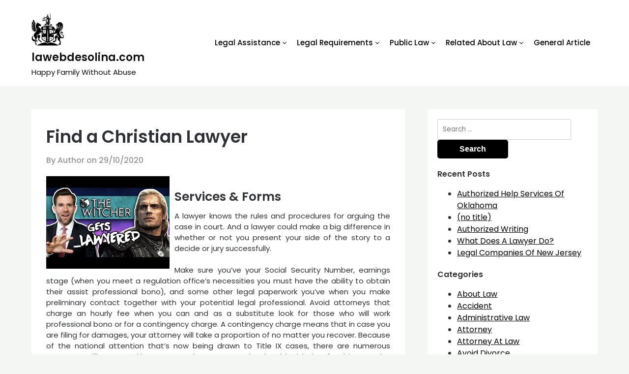

--- FILE ---
content_type: text/html; charset=UTF-8
request_url: https://www.lawebdesolina.com/find-a-christian-lawyer-8.html
body_size: 13997
content:
<!doctype html>
	<html dir="ltr" lang="en-US" prefix="og: https://ogp.me/ns#">
	<head>
		<meta charset="UTF-8">
		<meta name="viewport" content="width=device-width, initial-scale=1">
		<link rel="profile" href="https://gmpg.org/xfn/11">
		<title>Find a Christian Lawyer | lawebdesolina.com</title>
	<style>img:is([sizes="auto" i], [sizes^="auto," i]) { contain-intrinsic-size: 3000px 1500px }</style>
	
		<!-- All in One SEO 4.9.1.1 - aioseo.com -->
	<meta name="robots" content="max-image-preview:large" />
	<meta name="author" content="Author"/>
	<link rel="canonical" href="https://www.lawebdesolina.com/find-a-christian-lawyer-8.html" />
	<meta name="generator" content="All in One SEO (AIOSEO) 4.9.1.1" />
		<meta property="og:locale" content="en_US" />
		<meta property="og:site_name" content="lawebdesolina.com | Happy Family Without Abuse" />
		<meta property="og:type" content="article" />
		<meta property="og:title" content="Find a Christian Lawyer | lawebdesolina.com" />
		<meta property="og:url" content="https://www.lawebdesolina.com/find-a-christian-lawyer-8.html" />
		<meta property="og:image" content="https://www.lawebdesolina.com/wp-content/uploads/2022/09/laweb-1.png" />
		<meta property="og:image:secure_url" content="https://www.lawebdesolina.com/wp-content/uploads/2022/09/laweb-1.png" />
		<meta property="article:published_time" content="2020-10-29T14:08:34+00:00" />
		<meta property="article:modified_time" content="2020-05-14T03:54:09+00:00" />
		<meta name="twitter:card" content="summary" />
		<meta name="twitter:title" content="Find a Christian Lawyer | lawebdesolina.com" />
		<meta name="twitter:image" content="https://www.lawebdesolina.com/wp-content/uploads/2022/09/laweb-1.png" />
		<!-- All in One SEO -->

<link rel="alternate" type="application/rss+xml" title="lawebdesolina.com &raquo; Feed" href="https://www.lawebdesolina.com/feed" />
<script type="text/javascript">
/* <![CDATA[ */
window._wpemojiSettings = {"baseUrl":"https:\/\/s.w.org\/images\/core\/emoji\/16.0.1\/72x72\/","ext":".png","svgUrl":"https:\/\/s.w.org\/images\/core\/emoji\/16.0.1\/svg\/","svgExt":".svg","source":{"concatemoji":"https:\/\/www.lawebdesolina.com\/wp-includes\/js\/wp-emoji-release.min.js?ver=6.8.3"}};
/*! This file is auto-generated */
!function(s,n){var o,i,e;function c(e){try{var t={supportTests:e,timestamp:(new Date).valueOf()};sessionStorage.setItem(o,JSON.stringify(t))}catch(e){}}function p(e,t,n){e.clearRect(0,0,e.canvas.width,e.canvas.height),e.fillText(t,0,0);var t=new Uint32Array(e.getImageData(0,0,e.canvas.width,e.canvas.height).data),a=(e.clearRect(0,0,e.canvas.width,e.canvas.height),e.fillText(n,0,0),new Uint32Array(e.getImageData(0,0,e.canvas.width,e.canvas.height).data));return t.every(function(e,t){return e===a[t]})}function u(e,t){e.clearRect(0,0,e.canvas.width,e.canvas.height),e.fillText(t,0,0);for(var n=e.getImageData(16,16,1,1),a=0;a<n.data.length;a++)if(0!==n.data[a])return!1;return!0}function f(e,t,n,a){switch(t){case"flag":return n(e,"\ud83c\udff3\ufe0f\u200d\u26a7\ufe0f","\ud83c\udff3\ufe0f\u200b\u26a7\ufe0f")?!1:!n(e,"\ud83c\udde8\ud83c\uddf6","\ud83c\udde8\u200b\ud83c\uddf6")&&!n(e,"\ud83c\udff4\udb40\udc67\udb40\udc62\udb40\udc65\udb40\udc6e\udb40\udc67\udb40\udc7f","\ud83c\udff4\u200b\udb40\udc67\u200b\udb40\udc62\u200b\udb40\udc65\u200b\udb40\udc6e\u200b\udb40\udc67\u200b\udb40\udc7f");case"emoji":return!a(e,"\ud83e\udedf")}return!1}function g(e,t,n,a){var r="undefined"!=typeof WorkerGlobalScope&&self instanceof WorkerGlobalScope?new OffscreenCanvas(300,150):s.createElement("canvas"),o=r.getContext("2d",{willReadFrequently:!0}),i=(o.textBaseline="top",o.font="600 32px Arial",{});return e.forEach(function(e){i[e]=t(o,e,n,a)}),i}function t(e){var t=s.createElement("script");t.src=e,t.defer=!0,s.head.appendChild(t)}"undefined"!=typeof Promise&&(o="wpEmojiSettingsSupports",i=["flag","emoji"],n.supports={everything:!0,everythingExceptFlag:!0},e=new Promise(function(e){s.addEventListener("DOMContentLoaded",e,{once:!0})}),new Promise(function(t){var n=function(){try{var e=JSON.parse(sessionStorage.getItem(o));if("object"==typeof e&&"number"==typeof e.timestamp&&(new Date).valueOf()<e.timestamp+604800&&"object"==typeof e.supportTests)return e.supportTests}catch(e){}return null}();if(!n){if("undefined"!=typeof Worker&&"undefined"!=typeof OffscreenCanvas&&"undefined"!=typeof URL&&URL.createObjectURL&&"undefined"!=typeof Blob)try{var e="postMessage("+g.toString()+"("+[JSON.stringify(i),f.toString(),p.toString(),u.toString()].join(",")+"));",a=new Blob([e],{type:"text/javascript"}),r=new Worker(URL.createObjectURL(a),{name:"wpTestEmojiSupports"});return void(r.onmessage=function(e){c(n=e.data),r.terminate(),t(n)})}catch(e){}c(n=g(i,f,p,u))}t(n)}).then(function(e){for(var t in e)n.supports[t]=e[t],n.supports.everything=n.supports.everything&&n.supports[t],"flag"!==t&&(n.supports.everythingExceptFlag=n.supports.everythingExceptFlag&&n.supports[t]);n.supports.everythingExceptFlag=n.supports.everythingExceptFlag&&!n.supports.flag,n.DOMReady=!1,n.readyCallback=function(){n.DOMReady=!0}}).then(function(){return e}).then(function(){var e;n.supports.everything||(n.readyCallback(),(e=n.source||{}).concatemoji?t(e.concatemoji):e.wpemoji&&e.twemoji&&(t(e.twemoji),t(e.wpemoji)))}))}((window,document),window._wpemojiSettings);
/* ]]> */
</script>
<style id='wp-emoji-styles-inline-css' type='text/css'>

	img.wp-smiley, img.emoji {
		display: inline !important;
		border: none !important;
		box-shadow: none !important;
		height: 1em !important;
		width: 1em !important;
		margin: 0 0.07em !important;
		vertical-align: -0.1em !important;
		background: none !important;
		padding: 0 !important;
	}
</style>
<link rel='stylesheet' id='wp-block-library-css' href='https://www.lawebdesolina.com/wp-includes/css/dist/block-library/style.min.css?ver=6.8.3' type='text/css' media='all' />
<style id='classic-theme-styles-inline-css' type='text/css'>
/*! This file is auto-generated */
.wp-block-button__link{color:#fff;background-color:#32373c;border-radius:9999px;box-shadow:none;text-decoration:none;padding:calc(.667em + 2px) calc(1.333em + 2px);font-size:1.125em}.wp-block-file__button{background:#32373c;color:#fff;text-decoration:none}
</style>
<link rel='stylesheet' id='aioseo/css/src/vue/standalone/blocks/table-of-contents/global.scss-css' href='https://www.lawebdesolina.com/wp-content/plugins/all-in-one-seo-pack/dist/Lite/assets/css/table-of-contents/global.e90f6d47.css?ver=4.9.1.1' type='text/css' media='all' />
<style id='global-styles-inline-css' type='text/css'>
:root{--wp--preset--aspect-ratio--square: 1;--wp--preset--aspect-ratio--4-3: 4/3;--wp--preset--aspect-ratio--3-4: 3/4;--wp--preset--aspect-ratio--3-2: 3/2;--wp--preset--aspect-ratio--2-3: 2/3;--wp--preset--aspect-ratio--16-9: 16/9;--wp--preset--aspect-ratio--9-16: 9/16;--wp--preset--color--black: #000000;--wp--preset--color--cyan-bluish-gray: #abb8c3;--wp--preset--color--white: #ffffff;--wp--preset--color--pale-pink: #f78da7;--wp--preset--color--vivid-red: #cf2e2e;--wp--preset--color--luminous-vivid-orange: #ff6900;--wp--preset--color--luminous-vivid-amber: #fcb900;--wp--preset--color--light-green-cyan: #7bdcb5;--wp--preset--color--vivid-green-cyan: #00d084;--wp--preset--color--pale-cyan-blue: #8ed1fc;--wp--preset--color--vivid-cyan-blue: #0693e3;--wp--preset--color--vivid-purple: #9b51e0;--wp--preset--gradient--vivid-cyan-blue-to-vivid-purple: linear-gradient(135deg,rgba(6,147,227,1) 0%,rgb(155,81,224) 100%);--wp--preset--gradient--light-green-cyan-to-vivid-green-cyan: linear-gradient(135deg,rgb(122,220,180) 0%,rgb(0,208,130) 100%);--wp--preset--gradient--luminous-vivid-amber-to-luminous-vivid-orange: linear-gradient(135deg,rgba(252,185,0,1) 0%,rgba(255,105,0,1) 100%);--wp--preset--gradient--luminous-vivid-orange-to-vivid-red: linear-gradient(135deg,rgba(255,105,0,1) 0%,rgb(207,46,46) 100%);--wp--preset--gradient--very-light-gray-to-cyan-bluish-gray: linear-gradient(135deg,rgb(238,238,238) 0%,rgb(169,184,195) 100%);--wp--preset--gradient--cool-to-warm-spectrum: linear-gradient(135deg,rgb(74,234,220) 0%,rgb(151,120,209) 20%,rgb(207,42,186) 40%,rgb(238,44,130) 60%,rgb(251,105,98) 80%,rgb(254,248,76) 100%);--wp--preset--gradient--blush-light-purple: linear-gradient(135deg,rgb(255,206,236) 0%,rgb(152,150,240) 100%);--wp--preset--gradient--blush-bordeaux: linear-gradient(135deg,rgb(254,205,165) 0%,rgb(254,45,45) 50%,rgb(107,0,62) 100%);--wp--preset--gradient--luminous-dusk: linear-gradient(135deg,rgb(255,203,112) 0%,rgb(199,81,192) 50%,rgb(65,88,208) 100%);--wp--preset--gradient--pale-ocean: linear-gradient(135deg,rgb(255,245,203) 0%,rgb(182,227,212) 50%,rgb(51,167,181) 100%);--wp--preset--gradient--electric-grass: linear-gradient(135deg,rgb(202,248,128) 0%,rgb(113,206,126) 100%);--wp--preset--gradient--midnight: linear-gradient(135deg,rgb(2,3,129) 0%,rgb(40,116,252) 100%);--wp--preset--font-size--small: 13px;--wp--preset--font-size--medium: 20px;--wp--preset--font-size--large: 36px;--wp--preset--font-size--x-large: 42px;--wp--preset--spacing--20: 0.44rem;--wp--preset--spacing--30: 0.67rem;--wp--preset--spacing--40: 1rem;--wp--preset--spacing--50: 1.5rem;--wp--preset--spacing--60: 2.25rem;--wp--preset--spacing--70: 3.38rem;--wp--preset--spacing--80: 5.06rem;--wp--preset--shadow--natural: 6px 6px 9px rgba(0, 0, 0, 0.2);--wp--preset--shadow--deep: 12px 12px 50px rgba(0, 0, 0, 0.4);--wp--preset--shadow--sharp: 6px 6px 0px rgba(0, 0, 0, 0.2);--wp--preset--shadow--outlined: 6px 6px 0px -3px rgba(255, 255, 255, 1), 6px 6px rgba(0, 0, 0, 1);--wp--preset--shadow--crisp: 6px 6px 0px rgba(0, 0, 0, 1);}:where(.is-layout-flex){gap: 0.5em;}:where(.is-layout-grid){gap: 0.5em;}body .is-layout-flex{display: flex;}.is-layout-flex{flex-wrap: wrap;align-items: center;}.is-layout-flex > :is(*, div){margin: 0;}body .is-layout-grid{display: grid;}.is-layout-grid > :is(*, div){margin: 0;}:where(.wp-block-columns.is-layout-flex){gap: 2em;}:where(.wp-block-columns.is-layout-grid){gap: 2em;}:where(.wp-block-post-template.is-layout-flex){gap: 1.25em;}:where(.wp-block-post-template.is-layout-grid){gap: 1.25em;}.has-black-color{color: var(--wp--preset--color--black) !important;}.has-cyan-bluish-gray-color{color: var(--wp--preset--color--cyan-bluish-gray) !important;}.has-white-color{color: var(--wp--preset--color--white) !important;}.has-pale-pink-color{color: var(--wp--preset--color--pale-pink) !important;}.has-vivid-red-color{color: var(--wp--preset--color--vivid-red) !important;}.has-luminous-vivid-orange-color{color: var(--wp--preset--color--luminous-vivid-orange) !important;}.has-luminous-vivid-amber-color{color: var(--wp--preset--color--luminous-vivid-amber) !important;}.has-light-green-cyan-color{color: var(--wp--preset--color--light-green-cyan) !important;}.has-vivid-green-cyan-color{color: var(--wp--preset--color--vivid-green-cyan) !important;}.has-pale-cyan-blue-color{color: var(--wp--preset--color--pale-cyan-blue) !important;}.has-vivid-cyan-blue-color{color: var(--wp--preset--color--vivid-cyan-blue) !important;}.has-vivid-purple-color{color: var(--wp--preset--color--vivid-purple) !important;}.has-black-background-color{background-color: var(--wp--preset--color--black) !important;}.has-cyan-bluish-gray-background-color{background-color: var(--wp--preset--color--cyan-bluish-gray) !important;}.has-white-background-color{background-color: var(--wp--preset--color--white) !important;}.has-pale-pink-background-color{background-color: var(--wp--preset--color--pale-pink) !important;}.has-vivid-red-background-color{background-color: var(--wp--preset--color--vivid-red) !important;}.has-luminous-vivid-orange-background-color{background-color: var(--wp--preset--color--luminous-vivid-orange) !important;}.has-luminous-vivid-amber-background-color{background-color: var(--wp--preset--color--luminous-vivid-amber) !important;}.has-light-green-cyan-background-color{background-color: var(--wp--preset--color--light-green-cyan) !important;}.has-vivid-green-cyan-background-color{background-color: var(--wp--preset--color--vivid-green-cyan) !important;}.has-pale-cyan-blue-background-color{background-color: var(--wp--preset--color--pale-cyan-blue) !important;}.has-vivid-cyan-blue-background-color{background-color: var(--wp--preset--color--vivid-cyan-blue) !important;}.has-vivid-purple-background-color{background-color: var(--wp--preset--color--vivid-purple) !important;}.has-black-border-color{border-color: var(--wp--preset--color--black) !important;}.has-cyan-bluish-gray-border-color{border-color: var(--wp--preset--color--cyan-bluish-gray) !important;}.has-white-border-color{border-color: var(--wp--preset--color--white) !important;}.has-pale-pink-border-color{border-color: var(--wp--preset--color--pale-pink) !important;}.has-vivid-red-border-color{border-color: var(--wp--preset--color--vivid-red) !important;}.has-luminous-vivid-orange-border-color{border-color: var(--wp--preset--color--luminous-vivid-orange) !important;}.has-luminous-vivid-amber-border-color{border-color: var(--wp--preset--color--luminous-vivid-amber) !important;}.has-light-green-cyan-border-color{border-color: var(--wp--preset--color--light-green-cyan) !important;}.has-vivid-green-cyan-border-color{border-color: var(--wp--preset--color--vivid-green-cyan) !important;}.has-pale-cyan-blue-border-color{border-color: var(--wp--preset--color--pale-cyan-blue) !important;}.has-vivid-cyan-blue-border-color{border-color: var(--wp--preset--color--vivid-cyan-blue) !important;}.has-vivid-purple-border-color{border-color: var(--wp--preset--color--vivid-purple) !important;}.has-vivid-cyan-blue-to-vivid-purple-gradient-background{background: var(--wp--preset--gradient--vivid-cyan-blue-to-vivid-purple) !important;}.has-light-green-cyan-to-vivid-green-cyan-gradient-background{background: var(--wp--preset--gradient--light-green-cyan-to-vivid-green-cyan) !important;}.has-luminous-vivid-amber-to-luminous-vivid-orange-gradient-background{background: var(--wp--preset--gradient--luminous-vivid-amber-to-luminous-vivid-orange) !important;}.has-luminous-vivid-orange-to-vivid-red-gradient-background{background: var(--wp--preset--gradient--luminous-vivid-orange-to-vivid-red) !important;}.has-very-light-gray-to-cyan-bluish-gray-gradient-background{background: var(--wp--preset--gradient--very-light-gray-to-cyan-bluish-gray) !important;}.has-cool-to-warm-spectrum-gradient-background{background: var(--wp--preset--gradient--cool-to-warm-spectrum) !important;}.has-blush-light-purple-gradient-background{background: var(--wp--preset--gradient--blush-light-purple) !important;}.has-blush-bordeaux-gradient-background{background: var(--wp--preset--gradient--blush-bordeaux) !important;}.has-luminous-dusk-gradient-background{background: var(--wp--preset--gradient--luminous-dusk) !important;}.has-pale-ocean-gradient-background{background: var(--wp--preset--gradient--pale-ocean) !important;}.has-electric-grass-gradient-background{background: var(--wp--preset--gradient--electric-grass) !important;}.has-midnight-gradient-background{background: var(--wp--preset--gradient--midnight) !important;}.has-small-font-size{font-size: var(--wp--preset--font-size--small) !important;}.has-medium-font-size{font-size: var(--wp--preset--font-size--medium) !important;}.has-large-font-size{font-size: var(--wp--preset--font-size--large) !important;}.has-x-large-font-size{font-size: var(--wp--preset--font-size--x-large) !important;}
:where(.wp-block-post-template.is-layout-flex){gap: 1.25em;}:where(.wp-block-post-template.is-layout-grid){gap: 1.25em;}
:where(.wp-block-columns.is-layout-flex){gap: 2em;}:where(.wp-block-columns.is-layout-grid){gap: 2em;}
:root :where(.wp-block-pullquote){font-size: 1.5em;line-height: 1.6;}
</style>
<link rel='stylesheet' id='online-shoply-parent-style-css' href='https://www.lawebdesolina.com/wp-content/themes/superb-ecommerce/style.css?ver=6.8.3' type='text/css' media='all' />
<link rel='stylesheet' id='superb-ecommerce-css' href='https://www.lawebdesolina.com/wp-content/themes/superb-ecommerce/style.css?ver=1.0' type='text/css' media='all' />
<link rel='stylesheet' id='Poppins-css' href='https://www.lawebdesolina.com/wp-content/fonts/68b916ee0ddd827d25034641e551c789.css?ver=1.0' type='text/css' media='all' />
<link rel='stylesheet' id='superb-ecommerce-font-awesome-css' href='https://www.lawebdesolina.com/wp-content/themes/superb-ecommerce/css/font-awesome.min.css?ver=6.8.3' type='text/css' media='all' />
<link rel='stylesheet' id='superb-ecommerce-style-css' href='https://www.lawebdesolina.com/wp-content/themes/online-shoply/style.css?ver=6.8.3' type='text/css' media='all' />
<link rel='stylesheet' id='Inter-css' href='https://www.lawebdesolina.com/wp-content/fonts/fcbdace7235748c6331c0c72c201eab4.css?ver=1.0' type='text/css' media='all' />
<link rel='stylesheet' id='wp-add-custom-css-css' href='https://www.lawebdesolina.com?display_custom_css=css&#038;ver=6.8.3' type='text/css' media='all' />
<script type="text/javascript" src="https://www.lawebdesolina.com/wp-includes/js/jquery/jquery.min.js?ver=3.7.1" id="jquery-core-js"></script>
<script type="text/javascript" src="https://www.lawebdesolina.com/wp-includes/js/jquery/jquery-migrate.min.js?ver=3.4.1" id="jquery-migrate-js"></script>
<link rel="https://api.w.org/" href="https://www.lawebdesolina.com/wp-json/" /><link rel="alternate" title="JSON" type="application/json" href="https://www.lawebdesolina.com/wp-json/wp/v2/posts/4091" /><link rel="EditURI" type="application/rsd+xml" title="RSD" href="https://www.lawebdesolina.com/xmlrpc.php?rsd" />
<meta name="generator" content="WordPress 6.8.3" />
<link rel='shortlink' href='https://www.lawebdesolina.com/?p=4091' />
<link rel="alternate" title="oEmbed (JSON)" type="application/json+oembed" href="https://www.lawebdesolina.com/wp-json/oembed/1.0/embed?url=https%3A%2F%2Fwww.lawebdesolina.com%2Ffind-a-christian-lawyer-8.html" />
<link rel="alternate" title="oEmbed (XML)" type="text/xml+oembed" href="https://www.lawebdesolina.com/wp-json/oembed/1.0/embed?url=https%3A%2F%2Fwww.lawebdesolina.com%2Ffind-a-christian-lawyer-8.html&#038;format=xml" />

    	<style type="text/css">

    		    			.all-blog-articles {
    				display: block;
    			}
    			.add-blog-to-sidebar .all-blog-articles .blogposts-list {
    				width: 100%;
    				max-width: 100%;
    				flex: 100%;
    			}
    		    		    		

    		    		#secondary { background-color: ;}
    		.woocommerce-page, .woocommerce-page.archive, .woocommerce-page.single-product, .woocommerce-shop { background-color: ;}
    		a.cart-customlocation svg, a.cart-customlocation svg * { color: ; }
    		a.cart-customlocation span.cart-icon-number{ background: ; }
    		a.read-story{ color: ; }
    		a.read-story{ background: ; }
    		#secondary *{ border-color: ; }
    		body, .site, .swidgets-wrap h3, .post-data-text { background: ; }
    		.site-title a, .logofont, .site-description { color: ; }
    		.sheader { background-color:  !important; }
    		.main-navigation ul li a, .main-navigation ul li .sub-arrow, .super-menu .toggle-mobile-menu,.toggle-mobile-menu:before, .mobile-menu-active .smenu-hide { color: #020202; }
    		#smobile-menu.show .main-navigation ul ul.children.active, #smobile-menu.show .main-navigation ul ul.sub-menu.active, #smobile-menu.show .main-navigation ul li, .smenu-hide.toggle-mobile-menu.menu-toggle, #smobile-menu.show .main-navigation ul li, .primary-menu ul li ul.children li, .primary-menu ul li ul.sub-menu li, .primary-menu .pmenu, .super-menu { border-color: #020202; border-bottom-color: #020202; }
    		#secondary .widget h3, #secondary .widget h3 a, #secondary .widget h4, #secondary .widget h1, #secondary .widget h2, #secondary .widget h5, #secondary .widget h6, #secondary .widget h4 a { color: ; }
    		#secondary .widget-title:after{ background: ; }
    		#secondary .widget a, #secondary a, #secondary .widget li a , #secondary span.sub-arrow{ color: ; }
    		#secondary, #secondary .widget, #secondary .widget p, #secondary .widget li, .widget time.rpwe-time.published { color: ; }
    		#secondary .swidgets-wrap, #secondary .widget ul li, .featured-sidebar .search-field { border-color: ; }
    		.site-info, .footer-column-three input.search-submit, .footer-column-three p, .footer-column-three li, .footer-column-three td, .footer-column-three th, .footer-column-three caption { color: ; }
    		.footer-column-three h3, .footer-column-three h4, .footer-column-three h5, .footer-column-three h6, .footer-column-three h1, .footer-column-three h2, .footer-column-three h4, .footer-column-three h3 a { color: ; }
    		.site-footer a, .footer-column-three a, .footer-column-three li a, .footer-column-three .widget a, .footer-column-three .sub-arrow { color: ; }
    		.footer-column-three h3:after { background: ; }
    		.site-info, .widget ul li, .footer-column-three input.search-field, .footer-column-three input.search-submit { border-color: ; }
    		.site-footer { background-color: ; }
    		#goTop { background-color: ; }
    		#goTop:hover { background-color: ; }
    		.content-wrapper h2.entry-title a, .content-wrapper h2.entry-title a:hover, .content-wrapper h2.entry-title a:active, .content-wrapper h2.entry-title a:focus, .archive .page-header h1, .blogposts-list h2 a, .blogposts-list h2 a:hover, .blogposts-list h2 a:active, .search-results h1.page-title { color: ; }
    		.all-blog-articles .entry-meta, .all-blog-articles .entry-meta a, .all-blog-articles .blog-data-wrapper, .all-blog-articles .blog-data-wrapper a{ color: ; }
    		.blogposts-list p, .blogposts-list .entry-content { color: ; }
    		.page-numbers li a, .blogposts-list .blogpost-button { background: ; }
    		.page-numbers li a, .blogposts-list .blogpost-button, span.page-numbers.dots, .page-numbers.current, .page-numbers li a:hover { color: ; }
    		.archive .page-header h1, .search-results h1.page-title, .blogposts-list.fbox, span.page-numbers.dots, .page-numbers li a, .page-numbers.current { border-color: ; }
    		.blogposts-list .post-data-divider { background: ; }
    		.related-posts h4.entry-title a, .page .comments-area .comment-author, .page .comments-area .comment-author a, .page .comments-area .comments-title, .page .content-area h1, .page .content-area h2, .page .content-area h3, .page .content-area h4, .page .content-area h5, .page .content-area h6, .page .content-area th, .single  .comments-area .comment-author, .single .comments-area .comment-author a, .single .comments-area .comments-title, .single .content-area h1, .single .content-area h2, .single .content-area h3, .single .content-area h4, .single .content-area h5, .single .content-area h6, .single .content-area th, .search-no-results h1, .error404 h1 { color: ; }
    		.single .entry-meta, .single .entry-meta a, .single .blog-data-wrapper, .single .blog-data-wrapper a, .page .entry-meta, .page .entry-meta a, .page .blog-data-wrapper, .page .blog-data-wrapper a { color: ; }
    		.about-the-author-description, .page .content-area p, .page article, .page .content-area table, .page .content-area dd, .page .content-area dt, .page .content-area address, .page .content-area .entry-content, .page .content-area li, .page .content-area ol, .single .content-area p, .single article, .single .content-area table, .single .content-area dd, .single .content-area dt, .single .content-area address, .single .entry-content, .single .content-area li, .single .content-area ol, .search-no-results .page-content p { color: ; }
    		.single .entry-content a, .page .entry-content a, .comment-content a, .comments-area .reply a, .logged-in-as a, .comments-area .comment-respond a { color: ; }
    		#main .post-navigation .nav-links .nav-previous, #main .post-navigation .nav-links .nav-next, .related-posts a.read-more, .nav-next a, .nav-previous a, .comments-area p.form-submit input { background: ; }
    		.error404 .page-content p, .error404 input.search-submit, .search-no-results input.search-submit { color: ; }
    		.related-posts-headline h3, .category-and-tags, .page .comments-area, .page article.fbox, .page article tr, .page .comments-area ol.comment-list ol.children li, .page .comments-area ol.comment-list .comment, .single .comments-area, .single article.fbox, .single article tr, .comments-area ol.comment-list ol.children li, .comments-area ol.comment-list .comment, .error404 main#main, .error404 .search-form label, .search-no-results .search-form label, .error404 input.search-submit, .search-no-results input.search-submit, .error404 main#main, .search-no-results section.fbox.no-results.not-found, .related-posts-headline h3{ border-color: ; }
    		.single .post-data-divider, .page .post-data-divider { background: ; }
    		.related-posts a.read-more, .nav-next a, .nav-previous a, .single .comments-area p.form-submit input, .page .comments-area p.form-submit input { color: ; }
    		.bottom-header-wrapper { padding-top: px; }
    		.bottom-header-wrapper { padding-bottom: px; }
    		.bottom-header-wrapper { background: ; }
    		.bottom-header-wrapper *{ color: ; }
    		.header-widget a, .header-widget li a, .header-widget i.fa { color: ; }
    		.header-widget, .header-widget p, .header-widget li, .header-widget .textwidget { color: ; }
    		.header-widget .widget-title, .header-widget h1, .header-widget h3, .header-widget h2, .header-widget h4, .header-widget h5, .header-widget h6{ color: ; }
    		.header-widgets-three *, .header-widgets-three input { border-color: ; }
    		.bottom-header-title, .bottom-header-paragraph{ color: ; }
    		#secondary .widget-title-lines:after, #secondary .widget-title-lines:before { background: ; }
    		.header-button-wrap a{ background: ; }
    		.header-button-wrap a{ color: ; }
    		.header-widgets-three{ background: ; }
    		.top-nav-wrapper, .primary-menu .pmenu, .super-menu, #smobile-menu, .primary-menu ul li ul.children, .primary-menu ul li ul.sub-menu { background-color: #ffffff; }
    		#secondary .swidget { border-color: ; }
    		.archive article.fbox, .search-results article.fbox, .blog article.fbox { background: ; }
    		.related-posts, .about-the-author, .comments-area, .single article.fbox, .page article.fbox { background: ; }

    		.page-numbers.next:hover, .page-numbers.prev:hover, ul.page-numbers li span.current, .page-numbers li .page-numbers, .page-numbers li .page-numbers{ color: ; }
    		.page-numbers.next:hover, .page-numbers.prev:hover, ul.page-numbers li span.current, .page-numbers li .page-numbers, .page-numbers li a{ background: ; }
    		.page-numbers li .page-numbers{ border-color: ; }

    		    		
    	</style>
    			<style type="text/css">
			.site-title a,
			.site-description,
			.logofont,
			.site-title,
			.logodescription {
				color: #0c0c0c;
			}
			
			https://www.lawebdesolina.com/wp-content/uploads/2022/09/23.jpg"
							.site-title a,
				.site-title,
				.site-description,
				.logodescription {
					color: #0c0c0c;
				}
					</style>
		<link rel="icon" href="https://www.lawebdesolina.com/wp-content/uploads/2022/04/cropped-88-32x32.png" sizes="32x32" />
<link rel="icon" href="https://www.lawebdesolina.com/wp-content/uploads/2022/04/cropped-88-192x192.png" sizes="192x192" />
<link rel="apple-touch-icon" href="https://www.lawebdesolina.com/wp-content/uploads/2022/04/cropped-88-180x180.png" />
<meta name="msapplication-TileImage" content="https://www.lawebdesolina.com/wp-content/uploads/2022/04/cropped-88-270x270.png" />
	</head>

	<body class="wp-singular post-template-default single single-post postid-4091 single-format-standard wp-custom-logo wp-theme-superb-ecommerce wp-child-theme-online-shoply header-image">
				<a class="skip-link screen-reader-text" href="#content">Skip to content</a>

		<header id="masthead" class="sheader site-header clearfix">
			<nav id="primary-site-navigation" class="primary-menu main-navigation clearfix">

				<a href="#" id="pull" class="smenu-hide toggle-mobile-menu menu-toggle" aria-controls="secondary-menu" aria-expanded="false">Menu</a>
				<div class="top-nav-wrapper">
					<div class="content-wrap">
						<div class="header-content-container">
							<div class="logo-container"> 
																	<a href="https://www.lawebdesolina.com/" class="custom-logo-link" rel="home"><img width="66" height="66" src="https://www.lawebdesolina.com/wp-content/uploads/2022/09/laweb-1.png" class="custom-logo" alt="lawebdesolina.com" decoding="async" /></a>																<a class="logofont site-title" href="https://www.lawebdesolina.com/" rel="home">lawebdesolina.com</a>
																	<p class="logodescription site-description">Happy Family Without Abuse</p>
															</div>
							<div class="center-main-menu">
																<div class="menu-secondary-menu-container"><ul id="primary-menu" class="pmenu"><li id="menu-item-46" class="menu-item menu-item-type-taxonomy menu-item-object-category menu-item-has-children menu-item-46"><a href="https://www.lawebdesolina.com/category/legal-assistance">Legal Assistance</a>
<ul class="sub-menu">
	<li id="menu-item-47" class="menu-item menu-item-type-taxonomy menu-item-object-category menu-item-47"><a href="https://www.lawebdesolina.com/category/legal-assistance/about-law">About Law</a></li>
	<li id="menu-item-48" class="menu-item menu-item-type-taxonomy menu-item-object-category menu-item-48"><a href="https://www.lawebdesolina.com/category/legal-assistance/avoid-divorce">Avoid Divorce</a></li>
	<li id="menu-item-49" class="menu-item menu-item-type-taxonomy menu-item-object-category menu-item-49"><a href="https://www.lawebdesolina.com/category/legal-assistance/avoid-violence">Avoid Violence</a></li>
	<li id="menu-item-50" class="menu-item menu-item-type-taxonomy menu-item-object-category menu-item-50"><a href="https://www.lawebdesolina.com/category/legal-assistance/legal-aid">Legal Aid</a></li>
	<li id="menu-item-51" class="menu-item menu-item-type-taxonomy menu-item-object-category menu-item-51"><a href="https://www.lawebdesolina.com/category/legal-assistance/save-children">Save Children</a></li>
</ul>
</li>
<li id="menu-item-52" class="menu-item menu-item-type-taxonomy menu-item-object-category current-post-ancestor menu-item-has-children menu-item-52"><a href="https://www.lawebdesolina.com/category/legal-requirements">Legal Requirements</a>
<ul class="sub-menu">
	<li id="menu-item-53" class="menu-item menu-item-type-taxonomy menu-item-object-category menu-item-53"><a href="https://www.lawebdesolina.com/category/legal-requirements/legal">Legal</a></li>
	<li id="menu-item-54" class="menu-item menu-item-type-taxonomy menu-item-object-category menu-item-54"><a href="https://www.lawebdesolina.com/category/legal-requirements/legal-advice">Legal Advice</a></li>
	<li id="menu-item-55" class="menu-item menu-item-type-taxonomy menu-item-object-category menu-item-55"><a href="https://www.lawebdesolina.com/category/legal-requirements/solicitor">Solicitor</a></li>
	<li id="menu-item-56" class="menu-item menu-item-type-taxonomy menu-item-object-category menu-item-56"><a href="https://www.lawebdesolina.com/category/legal-requirements/top-law-schools">Top Law Schools</a></li>
	<li id="menu-item-57" class="menu-item menu-item-type-taxonomy menu-item-object-category current-post-ancestor current-menu-parent current-post-parent menu-item-57"><a href="https://www.lawebdesolina.com/category/legal-requirements/types-of-lawyers">Types Of Lawyers</a></li>
</ul>
</li>
<li id="menu-item-58" class="menu-item menu-item-type-taxonomy menu-item-object-category menu-item-has-children menu-item-58"><a href="https://www.lawebdesolina.com/category/public-law">Public Law</a>
<ul class="sub-menu">
	<li id="menu-item-59" class="menu-item menu-item-type-taxonomy menu-item-object-category menu-item-59"><a href="https://www.lawebdesolina.com/category/public-law/administrative-law">Administrative Law</a></li>
	<li id="menu-item-60" class="menu-item menu-item-type-taxonomy menu-item-object-category menu-item-60"><a href="https://www.lawebdesolina.com/category/public-law/attorney">Attorney</a></li>
	<li id="menu-item-61" class="menu-item menu-item-type-taxonomy menu-item-object-category menu-item-61"><a href="https://www.lawebdesolina.com/category/public-law/attorney-at-law">Attorney At Law</a></li>
	<li id="menu-item-62" class="menu-item menu-item-type-taxonomy menu-item-object-category menu-item-62"><a href="https://www.lawebdesolina.com/category/public-law/barrister">Barrister</a></li>
	<li id="menu-item-63" class="menu-item menu-item-type-taxonomy menu-item-object-category menu-item-63"><a href="https://www.lawebdesolina.com/category/public-law/family-law-attorney">Family Law Attorney</a></li>
</ul>
</li>
<li id="menu-item-64" class="menu-item menu-item-type-taxonomy menu-item-object-category menu-item-has-children menu-item-64"><a href="https://www.lawebdesolina.com/category/related-about-law">Related About Law</a>
<ul class="sub-menu">
	<li id="menu-item-65" class="menu-item menu-item-type-taxonomy menu-item-object-category menu-item-65"><a href="https://www.lawebdesolina.com/category/related-about-law/free-legal-advice">Free Legal Advice</a></li>
	<li id="menu-item-66" class="menu-item menu-item-type-taxonomy menu-item-object-category menu-item-66"><a href="https://www.lawebdesolina.com/category/related-about-law/harvard-law-school">Harvard Law School</a></li>
	<li id="menu-item-67" class="menu-item menu-item-type-taxonomy menu-item-object-category menu-item-67"><a href="https://www.lawebdesolina.com/category/related-about-law/law-school-in-us">Law School In Us</a></li>
	<li id="menu-item-68" class="menu-item menu-item-type-taxonomy menu-item-object-category menu-item-68"><a href="https://www.lawebdesolina.com/category/related-about-law/law-school-rankings">Law School Rankings</a></li>
	<li id="menu-item-69" class="menu-item menu-item-type-taxonomy menu-item-object-category menu-item-69"><a href="https://www.lawebdesolina.com/category/related-about-law/lawyer">Lawyer</a></li>
</ul>
</li>
<li id="menu-item-45" class="menu-item menu-item-type-taxonomy menu-item-object-category menu-item-45"><a href="https://www.lawebdesolina.com/category/general-article">General Article</a></li>
</ul></div>																			</div>
			</div>
		</div>
	</div>
</nav>

<div class="super-menu clearfix">
	<div class="super-menu-inner">
		<div class="header-content-container">
			<div class="mob-logo-wrap">
									<a href="https://www.lawebdesolina.com/" class="custom-logo-link" rel="home"><img width="66" height="66" src="https://www.lawebdesolina.com/wp-content/uploads/2022/09/laweb-1.png" class="custom-logo" alt="lawebdesolina.com" decoding="async" /></a>								<a class="logofont site-title" href="https://www.lawebdesolina.com/" rel="home">lawebdesolina.com</a>
									<p class="logodescription site-description">Happy Family Without Abuse</p>
							</div>



			<a href="#" id="pull" class="toggle-mobile-menu menu-toggle" aria-controls="secondary-menu" aria-expanded="false"></a>
		</div>
	</div>
</div>
<div id="mobile-menu-overlay"></div>
</header>


<div class="content-wrap">
	<!-- Upper widgets -->
	<div class="header-widgets-wrapper">
		
		
			</div>
	<!-- / Upper widgets -->
</div>



<div id="content" class="site-content clearfix">  
<div class="content-wrap">

	<div id="primary" class="featured-content content-area">
		<main id="main" class="site-main">

			<article id="post-4091" class="posts-entry fbox post-4091 post type-post status-publish format-standard hentry category-types-of-lawyers tag-christian tag-lawyer">
	<header class="entry-header">
		<h1 class="entry-title">Find a Christian Lawyer</h1>			<div class="entry-meta">
				<span class="post-author-wrapper">
					By Author on				</span>
				<span class="posted-on"><a href="https://www.lawebdesolina.com/find-a-christian-lawyer-8.html" rel="bookmark"><time class="entry-date published" datetime="2020-10-29T21:08:34+07:00">29/10/2020</time><time class="updated" datetime="2020-05-14T10:54:09+07:00">14/05/2020</time></a></span><span class="byline"> </span>			</div><!-- .entry-meta -->
				</header><!-- .entry-header -->

	<div class="entry-content">
		<p><img decoding="async" class='wp-post-image' style='float:left;margin-right:10px;' src="https://i.ytimg.com/vi/aBk4OqD5GyQ/hqdefault.jpg" width="251px" alt="law legal and attorney"></p>
<h2>Services &#038; Forms</h2>
<p>A lawyer knows the rules and procedures for arguing the case in court. And a lawyer could make a big difference in whether or not you present your side of the story to a decide or jury successfully.</p>
<p>Make sure you&#8217;ve your Social Security Number, earnings stage (when you meet a regulation office’s necessities you must have the ability to obtain their assist professional bono), and some other legal paperwork you&#8217;ve when you make preliminary contact together with your potential legal professional. Avoid attorneys that charge an hourly fee when you can and as a substitute look for those who will work professional bono or for a contingency charge. A contingency charge means that in case you are filing for damages, your attorney will take a proportion of no matter you recover. Because of the national attention that&#8217;s now being drawn to Title IX cases, there are numerous attorneys willing to tackle cases pro bono. Contacting local legislation faculties can be helpful, particularly if they&#8217;ve a legislation school clinic.</p>
<p>Petit jury (or trial jury) A group of residents who hear the proof introduced by either side at trial and determine the facts in dispute. Peremptory problem A district court may grant all sides in a civil or criminal trial the right to exclude a sure variety of potential jurors without trigger or giving a cause.</p>
<p>The phrase &#8220;widespread legislation&#8221; happens in the seventh article of the amendments of the structure of the United States. &#8220;In fits at widespread law, where the value in controversy shall not exceed twenty dollar says that article, &#8220;the right of trial by jury shall be preserved. The &#8220;frequent law&#8221; right here mentioned is the widespread legislation of England, and never of any explicit state.</p>
<p>Working as a lawyer involves the sensible software of summary authorized theories and data to resolve particular individualized problems, or to advance the pursuits of those that rent lawyers to perform legal services. The function of the lawyer varies significantly across totally different authorized jurisdictions. After the primary 12 months and a half, you possibly can take extra specialized programs such as Tax, Intellectual Property, or Environmental Law. Most schools supply legal clinics corresponding to Bar Review or Moot Court.</p>
<p>Having attorneys do the talking will assist hold the tone civil, which favors your probabilities of reaching an settlement. Fully qualified and experienced Chartered Legal Executive lawyers are capable of undertake a lot of the work that solicitors do. For example, they will have their very own purchasers (with full conduct of cases) and they can undertake representation in court where acceptable (see under for more data on rights of viewers). Under the Legal Services Act 2007 (the 2007 Act) Chartered Legal Executive attorneys are authorised persons endeavor reserved authorized activities alongside, for instance, solicitors, barristers and licensed conveyancers. Securing a place as a regulation school professor is aggressive.</p>
<p>Legal executives have a really comparable function to solicitors however solely concentrate on one space of legislation. Nevertheless, they’re nonetheless trained to the identical level as solicitors in that space and work on related instances. On high of this, authorized executives can still turn out to be companions in legislation companies and the number of legal executive partners is consistently rising. Law schools Not positive where to do your GDL, LPC, BPTC or LLM? Take a look at these legislation colleges and find the best course supplier.</p>
<p>Real property regulation covers deeds, property taxes, estate planning, zoning, and titles. Offit Kurman Attorneys At Law is a dynamic authorized services supplier assisting purchasers all through the mid-Atlantic region. Our firm is properly positioned to fulfill the legal wants of dynamic businesses and the individuals who own and operate them.</p>
<p>Today we are honored to present our conversation Richard Susskind, one of the worlds main intellectuals on technology within the regulation and the way forward for work. Dr. Susskind can be the author of a few of the greatest-identified books involving the modernization of regulation and lawyers – together with “the Future of Law”, “Tomorrows Lawyers”, and his most up-to-date book “Online Courts and the Future of Justice”.</p>

		
					<div class="category-and-tags">
				<div>
					Category: <a href="https://www.lawebdesolina.com/category/legal-requirements/types-of-lawyers" rel="category tag">Types Of Lawyers</a>				</div>
								<div class="category-and-tags-m">
					Tags: <a href="https://www.lawebdesolina.com/tag/christian" rel="tag">christian</a>, <a href="https://www.lawebdesolina.com/tag/lawyer" rel="tag">lawyer</a>				</div>
								</div>
			

</div><!-- .entry-content -->
</article><!-- #post-4091 -->

	<nav class="navigation post-navigation" aria-label="Posts">
		<h2 class="screen-reader-text">Post navigation</h2>
		<div class="nav-links"><div class="nav-previous"><a href="https://www.lawebdesolina.com/different-types-of-lawyers-7.html" rel="prev">Different Types of Lawyers</a></div><div class="nav-next"><a href="https://www.lawebdesolina.com/lawyers-legal-aid-pro-bono-services-6.html" rel="next">Lawyers, Legal Aid &amp; Pro Bono Services</a></div></div>
	</nav><div class="related-posts"><div class="related-posts-headline"><h3>Related Posts</h3></div><div class="related-posts-posts">								<article class="post excerpt  ">
																		<div class="article-contents">
										<header class="entry-header">
																							<h4 class="entry-title"><a href="https://www.lawebdesolina.com/how-old-is-too-old-for-law-school-10.html" rel="bookmark">How Old Is Too Old for Law School?</a></h4>												<div class="entry-meta">
													December 6, 2022												</div>

												<a class="read-more" href="https://www.lawebdesolina.com/how-old-is-too-old-for-law-school-10.html" title="How Old Is Too Old for Law School?">
													Read More												</a>
																					</div>
																			</article><!--.post.excerpt-->
																									<article class="post excerpt  ">
																		<div class="article-contents">
										<header class="entry-header">
																							<h4 class="entry-title"><a href="https://www.lawebdesolina.com/what-types-of-instances-will-attorneys-take-on-a-contingency.html" rel="bookmark">What Types Of Instances Will Attorneys Take On A Contingency?</a></h4>												<div class="entry-meta">
													August 4, 2018												</div>

												<a class="read-more" href="https://www.lawebdesolina.com/what-types-of-instances-will-attorneys-take-on-a-contingency.html" title="What Types Of Instances Will Attorneys Take On A Contingency?">
													Read More												</a>
																					</div>
																			</article><!--.post.excerpt-->
																									<article class="post excerpt  last">
																		<div class="article-contents">
										<header class="entry-header">
																							<h4 class="entry-title"><a href="https://www.lawebdesolina.com/illinois-attorney-general-3.html" rel="bookmark">Illinois Attorney General</a></h4>												<div class="entry-meta">
													July 5, 2019												</div>

												<a class="read-more" href="https://www.lawebdesolina.com/illinois-attorney-general-3.html" title="Illinois Attorney General">
													Read More												</a>
																					</div>
																			</article><!--.post.excerpt-->
																	</div></div>
				</main><!-- #main -->
			</div><!-- #primary -->
			
<aside id="secondary" class="featured-sidebar blog-sidebar-wrapper widget-area">
	<section id="search-2" class="widget widget_search"><form role="search" method="get" class="search-form" action="https://www.lawebdesolina.com/">
				<label>
					<span class="screen-reader-text">Search for:</span>
					<input type="search" class="search-field" placeholder="Search &hellip;" value="" name="s" />
				</label>
				<input type="submit" class="search-submit" value="Search" />
			</form></section>
		<section id="recent-posts-2" class="widget widget_recent_entries">
		<div class="sidebar-headline-wrapper"><div class="sidebarlines-wrapper"><div class="widget-title-lines"></div></div><h4 class="widget-title">Recent Posts</h4></div>
		<ul>
											<li>
					<a href="https://www.lawebdesolina.com/authorized-help-services-of-oklahoma.html">Authorized Help Services Of Oklahoma</a>
									</li>
											<li>
					<a href="https://www.lawebdesolina.com/4531.html">(no title)</a>
									</li>
											<li>
					<a href="https://www.lawebdesolina.com/authorized-writing-2.html">Authorized Writing</a>
									</li>
											<li>
					<a href="https://www.lawebdesolina.com/what-does-a-lawyer-do-6.html">What Does A Lawyer Do?</a>
									</li>
											<li>
					<a href="https://www.lawebdesolina.com/legal-companies-of-new-jersey.html">Legal Companies Of New Jersey</a>
									</li>
					</ul>

		</section><section id="categories-2" class="widget widget_categories"><div class="sidebar-headline-wrapper"><div class="sidebarlines-wrapper"><div class="widget-title-lines"></div></div><h4 class="widget-title">Categories</h4></div>
			<ul>
					<li class="cat-item cat-item-19"><a href="https://www.lawebdesolina.com/category/legal-assistance/about-law">About Law</a>
</li>
	<li class="cat-item cat-item-1347"><a href="https://www.lawebdesolina.com/category/legal-assistance/accident">Accident</a>
</li>
	<li class="cat-item cat-item-12"><a href="https://www.lawebdesolina.com/category/public-law/administrative-law">Administrative Law</a>
</li>
	<li class="cat-item cat-item-11"><a href="https://www.lawebdesolina.com/category/public-law/attorney">Attorney</a>
</li>
	<li class="cat-item cat-item-10"><a href="https://www.lawebdesolina.com/category/public-law/attorney-at-law">Attorney At Law</a>
</li>
	<li class="cat-item cat-item-22"><a href="https://www.lawebdesolina.com/category/legal-assistance/avoid-divorce">Avoid Divorce</a>
</li>
	<li class="cat-item cat-item-20"><a href="https://www.lawebdesolina.com/category/legal-assistance/avoid-violence">Avoid Violence</a>
</li>
	<li class="cat-item cat-item-9"><a href="https://www.lawebdesolina.com/category/public-law/barrister">Barrister</a>
</li>
	<li class="cat-item cat-item-8"><a href="https://www.lawebdesolina.com/category/public-law/family-law-attorney">Family Law Attorney</a>
</li>
	<li class="cat-item cat-item-17"><a href="https://www.lawebdesolina.com/category/related-about-law/free-legal-advice">Free Legal Advice</a>
</li>
	<li class="cat-item cat-item-1"><a href="https://www.lawebdesolina.com/category/general-article">General Article</a>
</li>
	<li class="cat-item cat-item-16"><a href="https://www.lawebdesolina.com/category/related-about-law/harvard-law-school">Harvard Law School</a>
</li>
	<li class="cat-item cat-item-15"><a href="https://www.lawebdesolina.com/category/related-about-law/law-school-in-us">Law School In Us</a>
</li>
	<li class="cat-item cat-item-14"><a href="https://www.lawebdesolina.com/category/related-about-law/law-school-rankings">Law School Rankings</a>
</li>
	<li class="cat-item cat-item-13"><a href="https://www.lawebdesolina.com/category/related-about-law/lawyer">Lawyer</a>
</li>
	<li class="cat-item cat-item-25"><a href="https://www.lawebdesolina.com/category/legal-requirements/legal">Legal</a>
</li>
	<li class="cat-item cat-item-24"><a href="https://www.lawebdesolina.com/category/legal-requirements/legal-advice">Legal Advice</a>
</li>
	<li class="cat-item cat-item-18"><a href="https://www.lawebdesolina.com/category/legal-assistance/legal-aid">Legal Aid</a>
</li>
	<li class="cat-item cat-item-1349"><a href="https://www.lawebdesolina.com/category/related-about-law/personal-injury">Personal Injury</a>
</li>
	<li class="cat-item cat-item-7"><a href="https://www.lawebdesolina.com/category/public-law">Public Law</a>
</li>
	<li class="cat-item cat-item-21"><a href="https://www.lawebdesolina.com/category/legal-assistance/save-children">Save Children</a>
</li>
	<li class="cat-item cat-item-23"><a href="https://www.lawebdesolina.com/category/legal-requirements/solicitor">Solicitor</a>
</li>
	<li class="cat-item cat-item-27"><a href="https://www.lawebdesolina.com/category/legal-requirements/top-law-schools">Top Law Schools</a>
</li>
	<li class="cat-item cat-item-26"><a href="https://www.lawebdesolina.com/category/legal-requirements/types-of-lawyers">Types Of Lawyers</a>
</li>
			</ul>

			</section><section id="tag_cloud-2" class="widget widget_tag_cloud"><div class="sidebar-headline-wrapper"><div class="sidebarlines-wrapper"><div class="widget-title-lines"></div></div><h4 class="widget-title">Tags</h4></div><div class="tagcloud"><a href="https://www.lawebdesolina.com/tag/about" class="tag-cloud-link tag-link-100 tag-link-position-1" style="font-size: 11.581395348837pt;" aria-label="about (48 items)">about</a>
<a href="https://www.lawebdesolina.com/tag/administrative" class="tag-cloud-link tag-link-53 tag-link-position-2" style="font-size: 10.170542635659pt;" aria-label="administrative (35 items)">administrative</a>
<a href="https://www.lawebdesolina.com/tag/advice" class="tag-cloud-link tag-link-116 tag-link-position-3" style="font-size: 11.798449612403pt;" aria-label="advice (50 items)">advice</a>
<a href="https://www.lawebdesolina.com/tag/affordable" class="tag-cloud-link tag-link-280 tag-link-position-4" style="font-size: 8.4341085271318pt;" aria-label="affordable (24 items)">affordable</a>
<a href="https://www.lawebdesolina.com/tag/aren039t" class="tag-cloud-link tag-link-1258 tag-link-position-5" style="font-size: 8pt;" aria-label="aren039t (22 items)">aren039t</a>
<a href="https://www.lawebdesolina.com/tag/assist" class="tag-cloud-link tag-link-60 tag-link-position-6" style="font-size: 9.3023255813953pt;" aria-label="assist (29 items)">assist</a>
<a href="https://www.lawebdesolina.com/tag/attorney" class="tag-cloud-link tag-link-78 tag-link-position-7" style="font-size: 18.31007751938pt;" aria-label="attorney (203 items)">attorney</a>
<a href="https://www.lawebdesolina.com/tag/attorneys" class="tag-cloud-link tag-link-87 tag-link-position-8" style="font-size: 14.837209302326pt;" aria-label="attorneys (97 items)">attorneys</a>
<a href="https://www.lawebdesolina.com/tag/authorized" class="tag-cloud-link tag-link-59 tag-link-position-9" style="font-size: 14.403100775194pt;" aria-label="authorized (89 items)">authorized</a>
<a href="https://www.lawebdesolina.com/tag/avoid" class="tag-cloud-link tag-link-70 tag-link-position-10" style="font-size: 9.4108527131783pt;" aria-label="avoid (30 items)">avoid</a>
<a href="https://www.lawebdesolina.com/tag/barrister" class="tag-cloud-link tag-link-36 tag-link-position-11" style="font-size: 9.3023255813953pt;" aria-label="barrister (29 items)">barrister</a>
<a href="https://www.lawebdesolina.com/tag/become" class="tag-cloud-link tag-link-510 tag-link-position-12" style="font-size: 9.3023255813953pt;" aria-label="become (29 items)">become</a>
<a href="https://www.lawebdesolina.com/tag/college" class="tag-cloud-link tag-link-113 tag-link-position-13" style="font-size: 12.341085271318pt;" aria-label="college (57 items)">college</a>
<a href="https://www.lawebdesolina.com/tag/court" class="tag-cloud-link tag-link-244 tag-link-position-14" style="font-size: 11.798449612403pt;" aria-label="court (50 items)">court</a>
<a href="https://www.lawebdesolina.com/tag/definition" class="tag-cloud-link tag-link-246 tag-link-position-15" style="font-size: 8.2170542635659pt;" aria-label="definition (23 items)">definition</a>
<a href="https://www.lawebdesolina.com/tag/different" class="tag-cloud-link tag-link-189 tag-link-position-16" style="font-size: 9.7364341085271pt;" aria-label="different (32 items)">different</a>
<a href="https://www.lawebdesolina.com/tag/divorce" class="tag-cloud-link tag-link-165 tag-link-position-17" style="font-size: 13.209302325581pt;" aria-label="divorce (68 items)">divorce</a>
<a href="https://www.lawebdesolina.com/tag/documents" class="tag-cloud-link tag-link-1226 tag-link-position-18" style="font-size: 11.038759689922pt;" aria-label="documents (43 items)">documents</a>
<a href="https://www.lawebdesolina.com/tag/every" class="tag-cloud-link tag-link-739 tag-link-position-19" style="font-size: 8.5426356589147pt;" aria-label="every (25 items)">every</a>
<a href="https://www.lawebdesolina.com/tag/faculty" class="tag-cloud-link tag-link-224 tag-link-position-20" style="font-size: 11.906976744186pt;" aria-label="faculty (51 items)">faculty</a>
<a href="https://www.lawebdesolina.com/tag/family" class="tag-cloud-link tag-link-76 tag-link-position-21" style="font-size: 10.170542635659pt;" aria-label="family (35 items)">family</a>
<a href="https://www.lawebdesolina.com/tag/flashcards" class="tag-cloud-link tag-link-1232 tag-link-position-22" style="font-size: 9.8449612403101pt;" aria-label="flashcards (33 items)">flashcards</a>
<a href="https://www.lawebdesolina.com/tag/forms" class="tag-cloud-link tag-link-1296 tag-link-position-23" style="font-size: 8.5426356589147pt;" aria-label="forms (25 items)">forms</a>
<a href="https://www.lawebdesolina.com/tag/going" class="tag-cloud-link tag-link-1253 tag-link-position-24" style="font-size: 9.6279069767442pt;" aria-label="going (31 items)">going</a>
<a href="https://www.lawebdesolina.com/tag/harvard" class="tag-cloud-link tag-link-135 tag-link-position-25" style="font-size: 10.713178294574pt;" aria-label="harvard (40 items)">harvard</a>
<a href="https://www.lawebdesolina.com/tag/hiring" class="tag-cloud-link tag-link-680 tag-link-position-26" style="font-size: 8.7596899224806pt;" aria-label="hiring (26 items)">hiring</a>
<a href="https://www.lawebdesolina.com/tag/household" class="tag-cloud-link tag-link-108 tag-link-position-27" style="font-size: 9.8449612403101pt;" aria-label="household (33 items)">household</a>
<a href="https://www.lawebdesolina.com/tag/important" class="tag-cloud-link tag-link-1247 tag-link-position-28" style="font-size: 8.5426356589147pt;" aria-label="important (25 items)">important</a>
<a href="https://www.lawebdesolina.com/tag/lawyer" class="tag-cloud-link tag-link-148 tag-link-position-29" style="font-size: 20.263565891473pt;" aria-label="lawyer (308 items)">lawyer</a>
<a href="https://www.lawebdesolina.com/tag/lawyers" class="tag-cloud-link tag-link-308 tag-link-position-30" style="font-size: 14.728682170543pt;" aria-label="lawyers (95 items)">lawyers</a>
<a href="https://www.lawebdesolina.com/tag/legal" class="tag-cloud-link tag-link-29 tag-link-position-31" style="font-size: 22pt;" aria-label="legal (442 items)">legal</a>
<a href="https://www.lawebdesolina.com/tag/legislation" class="tag-cloud-link tag-link-77 tag-link-position-32" style="font-size: 17.875968992248pt;" aria-label="legislation (185 items)">legislation</a>
<a href="https://www.lawebdesolina.com/tag/plans" class="tag-cloud-link tag-link-106 tag-link-position-33" style="font-size: 8pt;" aria-label="plans (22 items)">plans</a>
<a href="https://www.lawebdesolina.com/tag/podcast" class="tag-cloud-link tag-link-1241 tag-link-position-34" style="font-size: 8.2170542635659pt;" aria-label="podcast (23 items)">podcast</a>
<a href="https://www.lawebdesolina.com/tag/professionals" class="tag-cloud-link tag-link-93 tag-link-position-35" style="font-size: 10.821705426357pt;" aria-label="professionals (41 items)">professionals</a>
<a href="https://www.lawebdesolina.com/tag/rankings" class="tag-cloud-link tag-link-201 tag-link-position-36" style="font-size: 9.3023255813953pt;" aria-label="rankings (29 items)">rankings</a>
<a href="https://www.lawebdesolina.com/tag/recommendation" class="tag-cloud-link tag-link-184 tag-link-position-37" style="font-size: 9.4108527131783pt;" aria-label="recommendation (30 items)">recommendation</a>
<a href="https://www.lawebdesolina.com/tag/regulation" class="tag-cloud-link tag-link-40 tag-link-position-38" style="font-size: 17.550387596899pt;" aria-label="regulation (173 items)">regulation</a>
<a href="https://www.lawebdesolina.com/tag/school" class="tag-cloud-link tag-link-145 tag-link-position-39" style="font-size: 13.968992248062pt;" aria-label="school (80 items)">school</a>
<a href="https://www.lawebdesolina.com/tag/search" class="tag-cloud-link tag-link-172 tag-link-position-40" style="font-size: 8.5426356589147pt;" aria-label="search (25 items)">search</a>
<a href="https://www.lawebdesolina.com/tag/services" class="tag-cloud-link tag-link-621 tag-link-position-41" style="font-size: 12.77519379845pt;" aria-label="services (62 items)">services</a>
<a href="https://www.lawebdesolina.com/tag/society" class="tag-cloud-link tag-link-625 tag-link-position-42" style="font-size: 8.4341085271318pt;" aria-label="society (24 items)">society</a>
<a href="https://www.lawebdesolina.com/tag/state" class="tag-cloud-link tag-link-161 tag-link-position-43" style="font-size: 9.3023255813953pt;" aria-label="state (29 items)">state</a>
<a href="https://www.lawebdesolina.com/tag/types" class="tag-cloud-link tag-link-309 tag-link-position-44" style="font-size: 9.6279069767442pt;" aria-label="types (31 items)">types</a>
<a href="https://www.lawebdesolina.com/tag/violence" class="tag-cloud-link tag-link-46 tag-link-position-45" style="font-size: 10.170542635659pt;" aria-label="violence (35 items)">violence</a></div>
</section><section id="nav_menu-2" class="widget widget_nav_menu"><div class="sidebar-headline-wrapper"><div class="sidebarlines-wrapper"><div class="widget-title-lines"></div></div><h4 class="widget-title">About Us</h4></div><div class="menu-about-us-container"><ul id="menu-about-us" class="menu"><li id="menu-item-19" class="menu-item menu-item-type-post_type menu-item-object-page menu-item-19"><a href="https://www.lawebdesolina.com/contact-us">Contact Us</a></li>
<li id="menu-item-18" class="menu-item menu-item-type-post_type menu-item-object-page menu-item-18"><a href="https://www.lawebdesolina.com/advertise-here">Advertise Here</a></li>
<li id="menu-item-16" class="menu-item menu-item-type-post_type menu-item-object-page menu-item-16"><a href="https://www.lawebdesolina.com/disclosure-policy">Disclosure Policy</a></li>
<li id="menu-item-17" class="menu-item menu-item-type-post_type menu-item-object-page menu-item-17"><a href="https://www.lawebdesolina.com/sitemap">Sitemap</a></li>
</ul></div></section><section id="block-2" class="widget widget_block"><div class="sidebar-headline-wrapper"><div class="sidebarlines-wrapper"><div class="widget-title-lines"></div></div><h4 class="widget-title">Support Links</h4></div><div class="wp-widget-group__inner-blocks"></div></section><section id="block-3" class="widget widget_block"><div class="sidebar-headline-wrapper"><div class="sidebarlines-wrapper"><div class="widget-title-lines"></div></div><h4 class="widget-title">Recommended Links</h4></div><div class="wp-widget-group__inner-blocks"></div></section><section id="magenet_widget-3" class="widget widget_magenet_widget"><aside class="widget magenet_widget_box"><div class="mads-block"></div></aside></section><section id="block-4" class="widget widget_block"><div class="sidebar-headline-wrapper"><div class="sidebarlines-wrapper"><div class="widget-title-lines"></div></div><h4 class="widget-title">Partner Links</h4></div><div class="wp-widget-group__inner-blocks"></div></section></aside>
		</div>
	</div><!-- #content -->

	<!-- wmm w -->

<footer id="colophon" class="site-footer clearfix">

	<div class="content-wrap">
		
			
			
		</div>

		<div class="site-info">
			&copy;2025 lawebdesolina.com			<!-- Delete below lines to remove copyright from footer -->
			<span class="footer-info-right">
				 | WordPress Theme by <a href="https://superbthemes.com/" rel="nofollow noopener"> Superb WordPress Themes</a>
			</span>
			<!-- Delete above lines to remove copyright from footer -->

		</div><!-- .site-info -->
	</div>

			<a id="goTop" class="to-top" href="#" title="To Top">
			<i class="fa fa-angle-double-up"></i>
		</a>
	

</footer><!-- #colophon -->


<div id="smobile-menu" class="mobile-only"></div>
<div id="mobile-menu-overlay"></div>

<script type="speculationrules">
{"prefetch":[{"source":"document","where":{"and":[{"href_matches":"\/*"},{"not":{"href_matches":["\/wp-*.php","\/wp-admin\/*","\/wp-content\/uploads\/*","\/wp-content\/*","\/wp-content\/plugins\/*","\/wp-content\/themes\/online-shoply\/*","\/wp-content\/themes\/superb-ecommerce\/*","\/*\\?(.+)"]}},{"not":{"selector_matches":"a[rel~=\"nofollow\"]"}},{"not":{"selector_matches":".no-prefetch, .no-prefetch a"}}]},"eagerness":"conservative"}]}
</script>
<script type="module"  src="https://www.lawebdesolina.com/wp-content/plugins/all-in-one-seo-pack/dist/Lite/assets/table-of-contents.95d0dfce.js?ver=4.9.1.1" id="aioseo/js/src/vue/standalone/blocks/table-of-contents/frontend.js-js"></script>
<script type="text/javascript" src="https://www.lawebdesolina.com/wp-content/themes/superb-ecommerce/js/navigation.js?ver=20170823" id="superb-ecommerce-navigation-js"></script>
<script type="text/javascript" src="https://www.lawebdesolina.com/wp-content/themes/superb-ecommerce/js/skip-link-focus-fix.js?ver=20170823" id="superb-ecommerce-skip-link-focus-fix-js"></script>
<script type="text/javascript" src="https://www.lawebdesolina.com/wp-content/themes/superb-ecommerce/js/script.js?ver=20160720" id="superb-ecommerce-script-js"></script>
<script type="text/javascript" src="https://www.lawebdesolina.com/wp-content/themes/superb-ecommerce/js/accessibility.js?ver=20160720" id="superb-ecommerce-accessibility-js"></script>
    <script>
      /(trident|msie)/i.test(navigator.userAgent)&&document.getElementById&&window.addEventListener&&window.addEventListener("hashchange",function(){var t,e=location.hash.substring(1);/^[A-z0-9_-]+$/.test(e)&&(t=document.getElementById(e))&&(/^(?:a|select|input|button|textarea)$/i.test(t.tagName)||(t.tabIndex=-1),t.focus())},!1);
  </script>
  <script defer src="https://static.cloudflareinsights.com/beacon.min.js/vcd15cbe7772f49c399c6a5babf22c1241717689176015" integrity="sha512-ZpsOmlRQV6y907TI0dKBHq9Md29nnaEIPlkf84rnaERnq6zvWvPUqr2ft8M1aS28oN72PdrCzSjY4U6VaAw1EQ==" data-cf-beacon='{"version":"2024.11.0","token":"980601b2337a4887bc1df2af4843269b","r":1,"server_timing":{"name":{"cfCacheStatus":true,"cfEdge":true,"cfExtPri":true,"cfL4":true,"cfOrigin":true,"cfSpeedBrain":true},"location_startswith":null}}' crossorigin="anonymous"></script>
</body>
</html>
